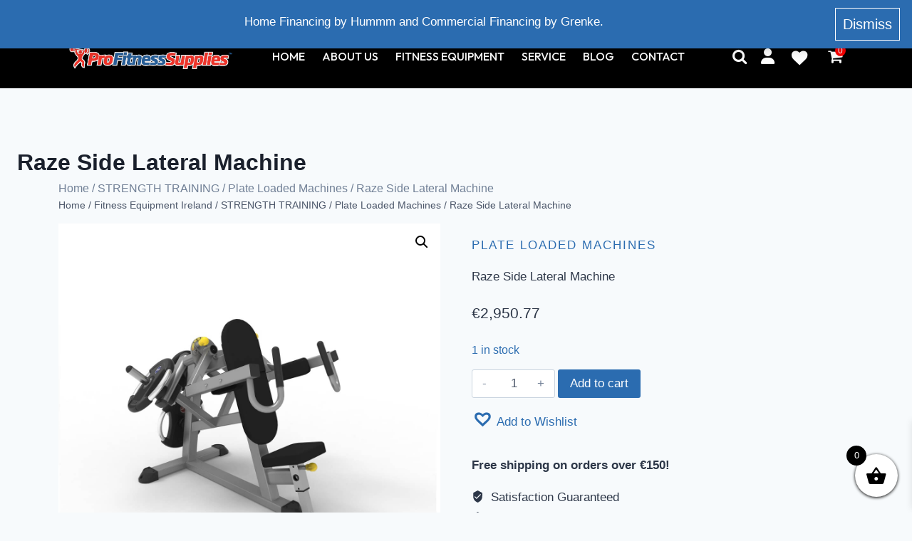

--- FILE ---
content_type: text/css
request_url: https://www.profitnesssupplies.ie/wp-content/cache/autoptimize/css/autoptimize_single_53d1062183d196716f79e0935961215a.css?ver=6.9
body_size: 498
content:
.woocommerce-mini-cart{position:relative;display:inline-block}.woocommerce-mini-cart-icon{display:inline-block;font-size:30px;color:#000;cursor:pointer}.woocommerce-mini-cart-dropdown{position:absolute;top:100%;right:0;z-index:9999;width:300px;background-color:#fff;border:1px solid #ddd;padding:10px;opacity:0;visibility:hidden;transition:opacity .3s ease,visibility .3s ease}.woocommerce-mini-cart-dropdown.show{opacity:1;visibility:visible}.woocommerce-mini-cart-products{list-style:none;padding:0;margin:0}.woocommerce-mini-cart-product{display:flex;align-items:center;margin-bottom:10px;padding-right:30px}.woocommerce-mini-cart-product img{top:10px;position:absolute;left:0;width:60px;height:60px;margin-bottom:5px;object-fit:cover;object-position:50% 50%}.woocommerce-mini-cart-product-title a{display:block;margin-bottom:5px;padding:0;overflow:hidden;text-overflow:ellipsis;line-height:1.3}.woocommerce-mini-cart-product-quantity{display:block;margin-top:3px;font-size:.85em;opacity:.6}.woocommerce-mini-cart-product-remove{position:absolute;right:0;z-index:9}.woocommerce-mini-cart-subtotal{margin-top:10px;font-weight:700}.woocommerce-mini-cart-buttons{margin-top:10px;display:flex;justify-content:space-between}.woocommerce-mini-cart-buttons a{flex-grow:1;text-decoration:none;padding:10px;background-color:#f0f0f0;color:#000;font-size:14px;border-radius:3px}.woocommerce-mini-cart-count{position:absolute;top:-5px;right:-5px;display:inline-block;background-color:red;color:#fff;font-size:12px;line-height:1;padding:2px 4px;border-radius:50%}

--- FILE ---
content_type: text/css
request_url: https://www.profitnesssupplies.ie/wp-content/cache/autoptimize/css/autoptimize_single_39b29da9fa137af5e617d58394ca1a03.css?ver=100
body_size: 6224
content:
html{scroll-behavior:smooth}*{box-sizing:border-box;margin:0;padding:0}html body{overflow-x:hidden}html body h1{margin:0;padding:0}html body h2{margin:0;padding:0}html body h3{margin:0;padding:0}html body h4{margin:0;padding:0}html body h5{margin:0;padding:0}html body h6{margin:0;padding:0}html body ul{list-style:none;margin:0;padding:0}html body il{margin:0;padding:0}html body img{width:100%;height:auto}html body a{text-decoration:none;display:inline-block}@font-face{font-family:'Solen';src:url(//www.profitnesssupplies.ie/wp-content/themes/profitness/assets/css/../fonts/Solen-Black.woff2) format('woff2'),url(//www.profitnesssupplies.ie/wp-content/themes/profitness/assets/css/../fonts/Solen-Black.woff) format('woff');font-weight:900;font-style:normal;font-display:swap}@font-face{font-family:'Solen';src:url(//www.profitnesssupplies.ie/wp-content/themes/profitness/assets/css/../fonts/Solen-Light.woff2) format('woff2'),url(//www.profitnesssupplies.ie/wp-content/themes/profitness/assets/css/../fonts/Solen-Light.woff) format('woff');font-weight:300;font-style:normal;font-display:swap}@font-face{font-family:'Solen';src:url(//www.profitnesssupplies.ie/wp-content/themes/profitness/assets/css/../fonts/Solen-Bold.woff2) format('woff2'),url(//www.profitnesssupplies.ie/wp-content/themes/profitness/assets/css/../fonts/Solen-Bold.woff) format('woff');font-weight:700;font-style:normal;font-display:swap}@font-face{font-family:'Solen';src:url(//www.profitnesssupplies.ie/wp-content/themes/profitness/assets/css/../fonts/Solen-ExtraBold.woff2) format('woff2'),url(//www.profitnesssupplies.ie/wp-content/themes/profitness/assets/css/../fonts/Solen-ExtraBold.woff) format('woff');font-weight:700;font-style:normal;font-display:swap}:root{--primary-font:'Outfit',sans-serif;--secondary-font:'Solen';--Gantari-font:'Gantari',sans-serif;--Fjalla-font:'Fjalla One',sans-serif;--trans:all .5s ease-in-out;--primary-color:#00a6fb;--secondary-color:#000}.shop-btn a{font-family:var(--secondary-font);font-size:45px;line-height:1.1;font-weight:800;color:#ee342a;display:inline-block;padding-right:5px;text-transform:capitalize}.shop-btn a span{display:inline-block;font-size:30px}.title h2{font-family:var(--primary-font);font-size:58px;line-height:.78;font-weight:600;color:#000;margin:0;text-transform:capitalize;display:inline-block}@media screen and (min-width:1366px){.container{max-width:1319px}}@media screen and (min-width:1366px){header .top-bar .container{max-width:1850px}}@media screen and (min-width:1366px){header .btm-header .container{max-width:1850px}}header{background:var(--secondary-color)}header .navbar{padding:15px 0}a.navbar-brand{transition:all .4s ease-in-out}header .top-bar{padding:11px 10px;border-bottom:1px solid #fff}header .top-bar ul{display:flex;align-items:center;justify-content:space-between}header .top-bar ul li{font-family:var(--primary-font);font-size:14px;line-height:1.2;font-weight:300;color:#fff;text-transform:uppercase}header .navbar-nav a{width:100%;max-width:476px;height:auto}header .top-bar ul li span{margin-right:10px;color:#fff}header .top-bar ul li a{color:#fff;transition:var(--trans)}header .top-bar ul li a:hover{color:var(--primary-color)}header .navbar-nav li{padding:12px}header .navbar-nav a{font-family:var(--primary-font);font-size:20px;line-height:1.2;font-weight:500;color:#fff;text-transform:uppercase;border-bottom:3px solid transparent;padding:0 !important;padding-bottom:5px !important;transition:var(--trans)}header .navbar-nav .active a,header .navbar-nav a:hover{border-bottom-color:#00b6f8;color:#fff}header .btm-header .container{align-items:center;display:flex;justify-content:space-between;width:100%}header .btm-header .right-panel>ul{display:flex;align-items:center}header .btm-header .right-panel>ul li{padding:0 0 0 15px}header .btm-header .right-panel>ul li a{font-size:22px;line-height:22px;color:#fff;transition:var(--trans)}header .navbar-collapse{padding-left:150px}header .btm-header .right-panel ul li a:hover{color:var(--primary-color)}header .btm-header{transition:all .3s ease-in-out}header .btm-header.sticky{position:fixed;top:0;left:0;right:0;background:#000;z-index:99}header .btm-header.sticky a.navbar-brand{width:200px}@media screen and (min-width:1366px){.banner .banner-desc .container{max-width:1850px}}.banner{position:relative}.banner .banner-slider .item{position:relative;margin:20px}.banner .banner-desc{position:absolute;top:60%;left:50%;transform:translateX(-50%)}.banner .banner-slider .item2 .banner-desc{top:50%;left:50%;transform:translate(-50%,-50%);width:100%}.banner .banner-desc .text-panel h1{font-family:'Sofia Sans Condensed',sans-serif;font-size:163px;line-height:.8;font-weight:900;color:#3f3f3f;text-transform:uppercase;padding-bottom:0}.banner .banner-desc .text-panel h1 span{display:block}.banner .banner-desc .text-panel a{transition:var(--trans)}.banner .banner-desc .text-panel a:hover{color:var(--primary-color)}@media screen and (min-width:1366px){.banner .social-block .container{max-width:1850px}}@media screen and (min-width:1366px){.logo-slider-bg .container{max-width:1730px}}.banner .social-block{position:absolute;right:60px;top:50%;transform:translateY(-50%)}.banner .social-block ul{position:relative;text-align:right}.banner .social-block ul:after{position:absolute;bottom:217px;right:12px;width:1px;height:81px;content:"";background:#fff}.banner .social-block ul:before{position:absolute;top:217px;right:12px;width:1px;height:81px;content:"";background:#fff}.banner .social-block ul li a{font-size:30px;color:#fff;display:inline-block;margin-bottom:8px;transition:var(--trans)}.banner .social-block ul li a:hover{color:#00c0ff}.logos-panel .logo-slider-bg{padding:30px 0}.logos-panel .logo-slider-bg ul li{padding:0 15px}.category{background:#000;padding:75px 0 130px;overflow:hidden}.category .title{text-align:center}.category .title h2{color:#fff;margin-bottom:70px}.category .category-slider{position:relative;margin:0 -20px}.category .category-slider:after{position:absolute;bottom:29px;right:0;width:70%;height:4px;content:"";background:#0e83fc;z-index:9}.category .category-slider:before{position:absolute;bottom:25px;right:70%;width:11px;height:11px;content:"";background:#0e83fc;z-index:9;border-radius:50%}.category .category-slider .box{position:relative}.category .category-slider .box .text-panel{position:absolute;top:50%;left:0;transform:translateY(-50%);margin:0;padding:0;width:100%;max-width:300px;padding-left:40px}.category .category-slider .box .text-panel h3{font-family:var(--primary-font);color:#fff;font-size:47px;line-height:1.2;font-weight:800;font-style:italic;text-shadow:0 0 20px #000;padding-bottom:45px}.category .category-slider .box .text-panel a{text-shadow:0 0 20px #000;font-size:25px;transition:var(--trans)}.category .category-slider .box .text-panel a:hover{color:var(--primary-color)}.category .category-slider .box .text-panel a span{font-size:22px}.category .category-slider .slick-slide{margin:0 20px}.category .category-slider .box .text-panel p{text-shadow:0 0 20px #000;font-size:25px;transition:var(--trans)}.products-block{position:relative;padding:50px 0 90px;z-index:9}.products-block:after{position:absolute;bottom:0;right:0;width:100%;height:215px;content:"";background:url(//www.profitnesssupplies.ie/wp-content/themes/profitness/assets/css/../images/products-after.png);background-repeat:no-repeat;background-size:100% 100%;z-index:-9}.latest:after{background:url(//www.profitnesssupplies.ie/wp-content/themes/profitness/assets/css/../images/products-before.png);background-repeat:no-repeat;left:0}.products-block .title{text-align:center;padding:0}.products-block .title h2{line-height:.5;border-width:16px;border-color:#00a6fb;margin-bottom:60px}.products-block .nav-tabs{display:flex;justify-content:center;align-items:center;flex-wrap:wrap;padding:0 0 70px}.products-block .nav-tabs{border:0}.products-block .nav-tabs a{position:relative;font-family:var(--primary-font);font-size:20px;line-height:1;font-weight:600;text-transform:uppercase;color:#000;border:1px solid var(--secondary-color);box-shadow:none;outline:none;transition:var(--trans);border:none;margin:0 4px;border-radius:0;padding:13px 20px}.products-block .nav-tabs a:hover,.products-block .nav-tabs a.active{background:var(--primary-color);color:#fff}.products-block .box{min-height:300px}.products-block .text-panel{display:flex;flex-direction:column;justify-content:flex-end;align-items:center;text-align:center;min-height:220px;padding-top:30px}.products-block .text-panel p{font-family:var(--primary-font);font-size:15px;line-height:1.2;font-weight:600;color:#949494;text-transform:uppercase;padding-bottom:15px;margin:0}.products-block .text-panel h3{font-family:var(--primary-font);font-size:20px;line-height:1.2;font-weight:600;color:#000;text-transform:uppercase;padding-bottom:26px;margin:0}.products-block .text-panel h3 span{display:block}.products-block .text-panel a{position:relative;font-family:var(--primary-font);font-size:23px;line-height:1.2;font-weight:600;color:var(--primary-color);box-shadow:none;outline:none;transition:var(--trans);border:2px solid var(--primary-color);width:100%;max-width:320px;background:#fff;padding:14px 82px;opacity:0;visibility:hidden;transform:translateY(30px)}.products-block .box:hover .text-panel a{background:#000;color:#fff;border-color:transparent;opacity:1;visibility:visible;transform:translateY(0)}.products-block .img-panel{position:relative;height:200px;width:200px;margin:0 auto}.products-block .quack-block{position:absolute;top:0;right:-30px;opacity:0;visibility:hidden;transition:all .5s ease-in-out}.products-block .box:hover .quack-block{right:0;opacity:1;visibility:visible}.products-block .quack-block a{font-size:22px;color:#949494;margin-bottom:12px;transition:var(--trans)}.products-block .quack-block a:hover{color:var(--primary-color)}.products-block .slick-dots{display:flex;align-items:center;justify-content:center;padding-top:40px}.products-block .slick-dots li{margin:0 5px;width:10px;height:10px;border-radius:50%;background:#000;transition:var(--trans);cursor:pointer}.products-block .slick-dots li button{display:none}.products-block .slick-dots li:hover,.products-block .slick-dots li.slick-active{background:#006599}.featured-block .img-panel{height:100%}.featured-block .img-panel img{height:100%}.featured-block .text-panel{padding:30px 45px;height:100%;background:#101010}.featured-block .text-panel .title h2{color:#fff;line-height:.5;border-width:9px;border-color:#00a6fb;margin-bottom:14px}.featured-block .text-panel h3{font-family:var(--primary-font);font-size:47px;line-height:1.2;font-weight:600;color:#00c0ff;text-transform:uppercase;padding-bottom:15px;margin:0}.featured-block .text-panel h4{font-family:var(--primary-font);font-size:61px;line-height:.95;font-weight:700;color:#fff;text-transform:uppercase;padding-bottom:15px;margin:0 0 50px}.featured-block .text-panel .dimensions-block ul{display:flex;justify-content:space-between;flex-wrap:wrap;padding-bottom:40px}.featured-block .text-panel .dimensions-block ul:nth-child(1){width:72%}.featured-block .text-panel .dimensions-block ul:nth-child(2){width:41%}.featured-block .text-panel .dimensions-block ul li{font-family:var(--primary-font);font-size:24px;line-height:1.2;font-weight:400;color:#fff;text-align:left;text-transform:capitalize}.featured-block .text-panel .dimensions-block ul li:nth-child(1){color:#00c0ff}.featured-block .text-panel .featured-service ul{padding-top:30px;padding-bottom:18px}.featured-block .text-panel .featured-service ul li{font-family:var(--primary-font);font-size:21px;line-height:1.2;font-weight:400;color:#fefefe;padding-bottom:23px}.featured-block .text-panel .featured-service ul li i{margin-right:7px;font-size:18px;color:#00c0ff}.featured-block .text-panel .current-price span{font-family:var(--primary-font);font-size:18px;line-height:.6;font-weight:600;color:#00c0ff;text-transform:capitalize;display:block}.featured-block .text-panel .current-price p{font-family:var(--primary-font);font-size:40px;line-height:1.2;font-weight:600;color:#fff}.featured-block .text-panel .current-price .shop-btn{padding-left:20px}.featured-block .text-panel .current-price .shop-btn a{font-size:43px;border-width:3px;font-weight:600;line-height:1.3;transition:all .5s ease-in-out}.featured-block .text-panel .current-price .shop-btn a:hover span,.featured-block .text-panel .current-price .shop-btn a:hover{color:var(--primary-color)}.featured-block .text-panel .current-price .shop-btn a span{color:#fff;font-size:30px;display:inline;transition:all .5s ease-in-out}.current-price,.dimensions-block{max-width:800px}.basketeball-block{position:relative}.basketeball-block .img-panel img{width:100%;height:auto}.basketeball-block .shop-box{display:flex;align-items:center;position:absolute;top:50%;left:22%}.basketeball-block .shop-btn{margin-left:40px}.basketeball-block .shop-btn a{transition:var(--trans)}.basketeball-block .shop-btn a:hover{color:var(--primary-color)}.testimonials-block{position:relative;padding:90px 0 150px;z-index:9}.testimonials-block:after{position:absolute;bottom:0;right:0;width:1523px;height:215px;content:"";background:url(//www.profitnesssupplies.ie/wp-content/themes/profitness/assets/css/../images/products-after.png);background-repeat:no-repeat;background-size:100% 100%;z-index:-9}.latest:after{background:url(//www.profitnesssupplies.ie/wp-content/themes/profitness/assets/css/../images/products-before.png);background-repeat:no-repeat;left:0}.testimonials-block .title{text-align:center;padding:0}.testimonials-block .title h2{line-height:.5;border-width:16px;border-color:#00a6fb;margin-bottom:65px}.testimonials-block .products-slider .text-panel p{font-family:var(--primary-font);font-size:18px;line-height:1.5;font-weight:400;color:#101010;padding-bottom:35px;max-width:345px;padding-left:30px;margin:0}.testimonials-block .products-slider .text-panel h3{font-family:var(--primary-font);font-size:28px;line-height:1.2;font-weight:700;color:#000;padding-bottom:8px;margin:0}.testimonials-block .products-slider .text-panel .start ul{display:flex;align-items:center;padding-bottom:13px}.testimonials-block .products-slider .text-panel .start ul li{color:#cfa309;margin:0 6px 0 0}.testimonials-block .products-slider .text-panel a{position:relative;font-family:var(--primary-font);font-size:26px;line-height:.45;font-weight:600;color:#101010;transition:var(--trans);border-bottom:7px solid #e80c0c}.testimonials-block .products-slider .text-panel a i{font-size:18px;line-height:0;margin-left:2px}.testimonials-block .products-slider .text-panel a:hover{color:var(--primary-color);border-color:var(--primary-color)}.testimonials-block .products-slider .slick-dots{display:flex;align-items:center;justify-content:center;padding-top:60px}.testimonials-block .products-slider .slick-dots li{margin:0 5px;width:10px;height:10px;border-radius:50%;background:#000;transition:var(--trans);cursor:pointer}.testimonials-block .products-slider .slick-dots li button{display:none}.testimonials-block .products-slider .slick-dots li:hover,.testimonials-block .products-slider .slick-dots li.slick-active{background:#006599}.testimonials-block .products-slider img{max-width:50px;margin-bottom:12px}.newsletter-block .img-panel{height:100%}.newsletter-block .img-panel img{height:100%}.newsletter-block .newsletter-panel{padding:130px 0 36px 60px}.newsletter-block .newsletter-panel h3{font-family:var(--primary-font);font-size:45px;line-height:.6;font-weight:700;color:#000;text-transform:uppercase}.newsletter-block .newsletter-panel h4{font-family:var(--primary-font);font-size:64px;line-height:1.2;font-weight:400;color:#00a6fb;text-transform:uppercase;padding-bottom:14px}.newsletter-block .newsletter-panel p{font-family:var(--primary-font);font-size:21px;line-height:1.3;font-weight:400;color:#8d8d8d;padding-bottom:14px}.newsletter-block .newsletter-panel ul{display:flex;gap:40px;margin-top:30px}.newsletter-block .newsletter-panel ul li a i{color:var(--primary-color);font-size:40px;transition:var(--trans)}.newsletter-block .newsletter-panel ul li a:hover i{color:#000}.newsletter-block .newsletter-panel .checkbox{display:flex;align-items:center}.newsletter-block .newsletter-panel .checkbox input{width:25px;height:25px;margin-right:12px;border:none;cursor:pointer;outline:none;border-radius:0}.newsletter-block .newsletter-panel .checkbox label{font-family:var(--primary-font);font-size:21px;line-height:1.2;font-weight:400;color:#9c9c9c;padding-bottom:0}.newsletter-block .newsletter-panel .checkbox label a{color:#00a6fb}.newsletter-block .newsletter-panel .email-panel input{border:0;background:#e0e0e0;border-radius:0;padding:0 28px;color:#9c9c9c;font-size:21px;line-height:1.2;font-weight:400;box-shadow:none;height:60px;outline:0}.newsletter-block .newsletter-panel .email-panel button{position:relative;font-family:var(--primary-font);font-size:31px;line-height:.45;font-weight:700;color:#fff;transition:var(--trans);border:none;width:140px;outline:none;background:#00a6fb;height:60px;display:inline;text-transform:uppercase}.newsletter-block .newsletter-panel .email-panel button:hover{background:#000}.newsletter-block .email-panel{display:flex;margin-bottom:16px}.contact-block .items{height:690px}.contact-block .rt-panel{padding:50px 0 80px 60px;max-width:600px}.contact-block .map-panel{line-height:0}.contact-block .items{background:url(https://www.profitnesssupplies.ie/wp-content/uploads/2023/11/contact-bg.jpg);background-repeat:no-repeat;background-size:cover;background-position:top center}.contact-block .rt-panel h3{font-family:var(--primary-font);font-size:59px;line-height:1.2;font-weight:800;color:#fff;padding-bottom:12px}.contact-block .rt-panel p{font-family:var(--primary-font);font-size:22px;line-height:1.2;font-weight:800;color:#fff;padding-bottom:50px}.contact-block .rt-panel .mb-3{margin-bottom:30px !important}.contact-block .rt-panel .form-control{border:0;border-bottom:3px solid red;background:0 0;border-radius:0;padding:0 0 5px;color:#fff;font-size:22px;line-height:1.2;font-weight:800;text-transform:uppercase;box-shadow:none;outline:0}.contact-block .rt-panel .form-control::placeholder{color:#fff}.contact-block .rt-panel .form-control:-ms-input-placeholder{color:#fff}.contact-block .rt-panel .form-control::-ms-input-placeholder{color:#fff}.contact-block .rt-panel textarea.form-control{height:110px;resize:none}.checkbox{display:flex;align-items:center}.checkbox input{width:25px;height:25px;margin-right:12px;border:none;cursor:pointer;outline:none}.checkbox label{font-family:var(--primary-font);font-size:21px;line-height:1.2;font-weight:400;color:#fff;padding-bottom:0}.checkbox label a{color:#00a6fb}.contact-block .rt-panel button{position:relative;font-family:var(--primary-font);font-size:31px;line-height:.45;font-weight:700;color:#fff;transition:var(--trans);border:none;outline:none;background:0 0;margin-top:10px}.contact-block .rt-panel button i{font-size:25px;line-height:0}.contact-block .rt-panel button:hover{color:var(--primary-color);border-color:var(--primary-color)}.footer{background:#2c2c2c;padding:34px 0 0}.footer .footer-logo{width:500px;margin:0 auto 40px}.footer .footer-logo .img{width:100%}.footer .title .footer-heading{font-family:var(--primary-font);font-size:35px;line-height:1.2;font-weight:400;color:#fff;display:block;padding-bottom:15px;text-transform:uppercase}.footer ul li{padding-bottom:12px}.footer ul li{font-family:var(--primary-font);font-size:18px;line-height:1.2;font-weight:400;color:#fff}.footer ul li a{color:#fff;transition:var(--trans)}.footer ul li i{font-size:15px;color:var(--primary-color);margin-right:2px}.footer .address ul li{margin-bottom:20px}.footer .address ul li:last-child{margin-bottom:20px}.footer .address ul li i{font-size:22px;margin-right:8px}.footer .socal-media ul{display:flex;gap:40px}.footer .socal-media ul li a i{color:var(--primary-color);font-size:20px;transition:var(--trans)}.footer ul li a:hover{color:var(--primary-color)}.footer .socal-media ul li a:hover i{color:#fff}.footer .copy-right{text-align:center;border-top:1px solid #00a6fb;padding:20px 0;margin:45px 0 0}.footer .copy-right .img-panel{width:280px;margin:0 auto}.gcontainer .gnext.gbtn,.gcontainer .gprev.gbtn{display:none}.about-banner{background:url(//www.profitnesssupplies.ie/wp-content/themes/profitness/assets/css/../images/abut-bg.jpg);background-repeat:no-repeat;background-size:cover;padding:80px 0 200px}.about-banner .heading{text-align:center;margin:0;padding:0 0 90px}.about-banner .heading h1{position:relative;font-family:var(--secondary-font);font-size:100px;line-height:1.2;font-weight:900;color:#fe2d2d;margin:0;text-transform:uppercase;display:inline-block;-webkit-text-fill-color:transparent;-webkit-text-stroke-width:4px;-webkit-text-stroke-color:#fe2d2d}.about-banner .heading h1:after{position:absolute;bottom:-14px;left:0;right:0;width:60%;height:12px;content:"";background:#00c0ff;margin:0 auto}.about-banner .text-panel{padding:8px 0 0}.about-banner .text-panel h3{font-family:var(--primary-font);font-size:40px;line-height:1.2;font-weight:600;color:#000;padding-bottom:18px}.about-banner .btm-panel{padding:8px 0 0}.about-banner p{font-family:var(--primary-font);font-size:21px;line-height:1.5;font-weight:400;color:#000;margin:0 0 15px}.about-banner .btm-panel p{padding-bottom:30px}.about-banner .btm-panel p a{color:#299df3}.about-banner .row{justify-content:center}.about-banner .row .col-lg-4.col-md-6.col-sm-12{padding:1.45rem}.testimonials-banner{background:url(//www.profitnesssupplies.ie/wp-content/themes/profitness/assets/css/../images/testimonials-bg.jpg);background-repeat:no-repeat;background-size:cover;padding-bottom:120px}.testimonials-box{background:#fff;padding:15px 22px 50px 15px;box-shadow:-26.934px 1.883px 27px 0px rgba(126,126,126,.6)}.testimonials-box .text-panel img{max-width:50px;margin-bottom:12px}.testimonials-box .text-panel h3{font-family:var(--primary-font);font-size:28px;line-height:1.2;font-weight:700;color:#000;padding-bottom:8px;margin:0}.testimonials-box .text-panel .pra p{font-size:18px;padding-left:30px;line-height:1.5}.testimonials-box .text-panel .start ul{display:flex;align-items:center;padding-bottom:13px}.testimonials-box .text-panel .start ul li{color:#cfa309;margin:0 6px 0 0}.testimonials-banner .pagination{justify-content:center;padding-top:30px}.testimonials-banner .pagination a{font-family:var(--primary-font);font-size:21px;line-height:1.5;font-weight:400;color:#000;margin:0}.testimonials-banner .pagination a:hover{background:#00a6fb;color:#fff}section.service-banner{background:url(//www.profitnesssupplies.ie/wp-content/themes/profitness/assets/css/../images/service-banner-bg.jpg);background-repeat:no-repeat;background-size:cover;padding:80px 0 80px}.service-banner .heading{text-align:center;margin:0;padding:0 0 90px}.service-banner .heading h1{position:relative;font-family:var(--secondary-font);font-size:100px;line-height:1.2;font-weight:900;color:#fe2d2d;margin:0;text-transform:uppercase;display:inline-block;-webkit-text-fill-color:transparent;-webkit-text-stroke-width:4px;-webkit-text-stroke-color:#fe2d2d}.service-banner .heading h1:after{position:absolute;bottom:-14px;left:0;right:0;width:60%;height:12px;content:"";background:#00c0ff;margin:0 auto}.service-banner .shop-btn{text-align:center;padding-top:30px}.service-banner .shop-btn a{transition:all .4s ease-in-out}.service-banner .shop-btn a:hover{color:#00c0ff}.shop-products{display:flex;flex-wrap:wrap}.shop-products .item{width:33%}.banner-products{background:url(//www.profitnesssupplies.ie/wp-content/themes/profitness/assets/css/../images/service-banner-bg.jpg);background-repeat:no-repeat;background-size:cover;padding:80px 0 80px}.banner-products .heading{text-align:center;margin:0;padding:0 0 90px}.banner-products .heading h1{position:relative;font-family:var(--secondary-font);font-size:100px;line-height:1.2;font-weight:900;color:#fe2d2d;margin:0;text-transform:uppercase;display:inline-block;-webkit-text-fill-color:transparent;-webkit-text-stroke-width:4px;-webkit-text-stroke-color:#fe2d2d}.banner-products .heading h1:after{position:absolute;bottom:-14px;left:0;right:0;width:60%;height:12px;content:"";background:#00c0ff;margin:0 auto}.categories-products{display:flex;flex-wrap:wrap;justify-content:space-between}.categories-products .item{width:47%;margin-bottom:60px}.categories-products .box{min-height:300px}.categories-products .text-panel{display:flex;flex-direction:column;justify-content:flex-end;align-items:center;text-align:center;min-height:220px;padding-top:30px}.categories-products .text-panel p{font-family:var(--primary-font);font-size:15px;line-height:1.2;font-weight:600;color:#949494;text-transform:uppercase;padding-bottom:15px;margin:0}.categories-products .text-panel h3{font-family:var(--primary-font);font-size:20px;line-height:1.2;font-weight:600;color:#000;text-transform:uppercase;padding-bottom:26px;margin:0}.categories-products .text-panel h3 span{display:block}.categories-products .text-panel a{position:relative;font-family:var(--primary-font);font-size:23px;line-height:1.2;font-weight:600;color:var(--primary-color);box-shadow:none;outline:none;transition:var(--trans);border:2px solid var(--primary-color);width:100%;max-width:320px;background:#fff;padding:14px 82px}.categories-products .text-panel a:hover{background:#000;color:#fff;border-color:transparent}.categories-products .img-panel{position:relative}.categories-products .quack-block{position:absolute;top:5px;right:15px}.categories-products .quack-block a{font-size:22px;color:#949494;margin-bottom:12px;transition:var(--trans)}.categories-products .quack-block a:hover{color:var(--primary-color)}.banner-products .lf-side{background:#fff;width:100%;max-width:380px;border-radius:5px;padding:30px 40px 30px 30px}.banner-products-bg{position:relative;background:url(//www.profitnesssupplies.ie/wp-content/themes/profitness/assets/css/../images/banner-products-bg-new.jpg);background-repeat:no-repeat;background-size:cover}.banner-products .lf-side .title h3{position:relative;font-family:var(--primary-font);font-size:30px;line-height:1.2;font-weight:600;color:#000;display:inline-block;text-transform:uppercase;padding-bottom:0;margin:0 0 45px}.banner-products .lf-side .title h3:after{position:absolute;bottom:-2px;left:0;right:0;width:90%;height:2px;content:"";background:#000;margin:0}.banner-products .ul-box ul li a{font-family:var(--primary-font);font-size:20px;line-height:1.2;font-weight:400;color:#00a6fb;text-transform:uppercase;margin-bottom:22px;display:block;transition:var(--trans)}.banner-products .ul-box ul li{cursor:pointer;display:flex;justify-content:space-between;color:#00a6fb;font-size:25px;transition:var(--trans)}.banner-products .ul-box ul li a i{cursor:pointer;margin-right:5px;font-size:18px}.banner-products .filter-box,.banner-products .ul-box{padding-left:20px}.banner-products .ul-box ul li:hover a,.banner-products .ul-box ul li:hover{color:#000}.banner-products .box{padding-bottom:30px}.banner-products .box .filter-box{margin-bottom:40px}.banner-products .box .filter-box h4{font-family:var(--primary-font);font-size:26px;line-height:1.2;font-weight:400;color:#00a6fb;text-transform:uppercase;margin-bottom:15px;cursor:pointer;transition:var(--trans)}.banner-products .box .filter-box h4:hover{color:#000}.banner-products .box .filter-box h4 i{padding-right:6px}.banner-products .box .filter-box .check-box{display:flex;padding-left:30px}.banner-products .box .filter-box input{width:18px;height:18px;border-radius:0}.banner-products .box .filter-box p,.banner-products .box .filter-box label{font-family:var(--primary-font);font-size:19px;line-height:1.2;font-weight:400;color:#000;margin-bottom:12px;padding-left:8px}.banner-products .box .filter-box p{padding-left:0}.banner-products .box,.banner-products .box .filter-box:last-child{margin-bottom:0;padding-bottom:0}.contact-us{background:#010101;padding:50px 0 0}.contact-us .heading{text-align:center;margin:0;padding:0 0 150px}.contact-us .heading h1{position:relative;font-family:var(--secondary-font);font-size:100px;line-height:1.2;font-weight:900;color:#fe2d2d;margin:0;text-transform:uppercase;display:inline-block;-webkit-text-fill-color:transparent;-webkit-text-stroke-width:4px;-webkit-text-stroke-color:#fe2d2d}.contact-us .heading h1:after{position:absolute;bottom:-14px;left:0;right:0;width:40%;height:12px;content:"";background:#00c0ff;margin:0 auto}.contact-us .box ul{text-align:center;padding-bottom:50px}.contact-us .box ul li i{font-size:62px;color:#009acd;margin-bottom:20px}.contact-us .box ul li a{font-family:var(--primary-font);font-size:30px;line-height:1.2;font-weight:600;color:#fff;text-align:center;transition:all .5s ease-in-out}.contact-us .box ul li a:hover{color:#009acd}.contact-us .col-lg-4.col-md-4.col-sm-12:last-child .box ul li:last-child{max-width:330px;margin:0 auto}.contact-us .form-control{font-family:var(--primary-font);border:1px solid #fff;background:0 0;border-radius:0;padding:0 20px;height:65px;color:#fff;font-size:30px;line-height:1.2;font-weight:600;box-shadow:none;outline:0;margin-bottom:6px}.contact-us .form-control::placeholder{color:#fff}.contact-us .form-control:-ms-input-placeholder{color:#fff}.contact-us .form-control::-ms-input-placeholder{color:#fff}.contact-us textarea.form-control{min-height:270px;padding-top:15px}.contact-us button{position:relative;font-family:var(--primary-font);font-size:20px;line-height:22px;font-weight:600;color:#fff;transition:var(--trans);border:2px solid #fff;outline:none;background:#009acd;display:inline-block;text-transform:capitalize;padding:12px 100px;margin:15px 0 95px}.contact-us button:hover{background:0 0}.contact-us .map-panel{line-height:0}.right-panel{position:relative;padding-right:16px}.searchInput{position:absolute;width:100%;left:0;right:0}.searchInput input{width:60%}.searchInput button{width:35%}.hide{display:none}.prod-des{background-color:#fff;padding:20px;border-radius:10px;font-size:15px;line-height:24px;font-weight:500}.prod-des p{background-color:#fff;padding:20px;border-radius:10px;font-size:15px;line-height:24px;font-weight:500;margin-bottom:0}.prod-des h2{font-size:20px;padding-bottom:10px}.prod-des h3{font-size:20px;padding-bottom:10px}.blog_listing .item a{display:grid;gap:15px}.blog_listing .item a img{width:100%;height:auto;aspect-ratio:4/3;background:#e9e9e9;object-fit:cover}.blog_listing .item p{color:#2d2d2d;overflow:hidden;text-overflow:ellipsis;display:-webkit-box;-webkit-line-clamp:2;-webkit-box-orient:vertical}.blog_listing .wrapper{display:grid;grid-template-columns:repeat(3,1fr);gap:30px}.header-blog{background:#fff}

--- FILE ---
content_type: text/css
request_url: https://www.profitnesssupplies.ie/wp-content/cache/autoptimize/css/autoptimize_single_4bb5dfbeca9eb299a496179cd836a962.css?ver=100
body_size: 3388
content:
@media screen and (min-width:1500px){header .navbar-collapse{padding-left:45px}header .navbar-nav li{padding-right:50px}.banner .banner-desc .text-panel{max-width:928px;margin:0 0 0 auto}.banner .banner-desc .text-panel h1{font-size:130px}}@media screen and (max-width:1366px){header .btm-header .right-panel ul li{padding:0 0 0 20px}a.navbar-brand{width:240px;display:inline-block}header .navbar-collapse{padding-left:20px}header .navbar-nav a{font-size:16px}.category .category-slider{margin:0;padding-left:0}.banner .banner-desc .text-panel{max-width:705px;margin:0 0 0 auto}.banner .banner-desc .text-panel h1{font-size:85px}.featured-block .text-panel h3{font-size:35px}.featured-block .text-panel h4{font-size:35px;line-height:1.1;margin:0 0 15px}.featured-block .text-panel .dimensions-block ul:nth-child(1){width:100%}.featured-block .text-panel .dimensions-block ul:nth-child(2){width:55%}.featured-block .text-panel .dimensions-block ul{padding-bottom:20px}.featured-block .text-panel .featured-service ul{padding-top:15px}.featured-block .text-panel .current-price h5{font-size:40px}.featured-block .text-panel .current-price .shop-btn a{font-size:30px}.category .category-slider{margin:0;padding-left:0}.category .category-slider .box .text-panel h3{font-size:22px;padding-bottom:8px}.category .category-slider .box .text-panel{padding-left:20px}.category .category-slider .box .text-panel a{font-size:20px}.category .category-slider .slick-slide{margin:0 8px}.title h2{font-size:45px}.category{padding:50px 0 100px}.about-banner{padding:50px 0 50px}.footer .title .footer-heading{font-size:28px}.footer .footer-logo{width:300px}.footer .address ul li{margin-bottom:10px}.banner-products-bg,.about-banner{padding:50px 0}.contact-us .heading h1,.banner-products .heading h1,.service-banner .heading h1,.about-banner .heading h1{font-size:60px}.contact-us .heading{padding:0 0 70px}.contact-us .box ul li a{font-size:22px}.contact-us .form-control{padding:0 15px;height:50px;font-size:20px}.contact-us .heading h2:after{height:8px}.contact-us .box ul li i{font-size:45px}.banner-products .heading,.service-banner .heading,.about-banner .heading{padding:0 0 60px}.about-banner .text-panel h3{font-size:25px;padding-bottom:12px}.about-banner .row .col-lg-4.col-md-6.col-sm-12{padding:0;padding-right:10px}.about-banner .btm-panel{padding:12px 0 0}.about-banner .btm-panel p{padding-bottom:18px}.about-banner .text-panel{padding:0}.banner-products .lf-side{padding:18px}.products-block:after{height:120px}.testimonials-banner .row .col-lg-4.col-md-6.col-sm-12{padding:10px}}@media (min-width:992px) and (max-width:1199px){.products-block .slick-dots li{margin:0 4px;width:10px;height:10px}.testimonials-block .products-slider .slick-dots li{margin:0 4px;width:10px;height:10px}header .navbar-nav li{padding-right:7px !important}header .navbar-nav a{padding:0 !important;font-size:14px !important}.banner .banner-desc .text-panel{max-width:525px !important}.banner .banner-desc .text-panel h1{font-size:66px !important;line-height:59px !important}.banner .social-block ul:after{bottom:147px}.banner .social-block ul:before{top:144px}.title h2{font-size:44px;line-height:52px;margin-bottom:29px !important}.category .category-slider .box .text-panel h3{font-size:19px}.category .category-slider .box .text-panel p{font-size:19px}.products-block .nav-tabs a{font-size:14px;margin:3px 4px;padding:10px 14px}.products-block .text-panel h3{font-size:15px;padding-bottom:26px;margin:0}.testimonials-block .products-slider .text-panel h3{font-size:18px}.testimonials-block .products-slider img{max-width:16px;margin-bottom:1px}.testimonials-block .products-slider .text-panel p{font-size:14px;line-height:18px}}@media (min-width:768px) and (max-width:991px){.products-block .nav-tabs a{font-size:14px !important;padding:8px 9px !important}.products-block .slick-dots li{margin:0 4px;width:10px;height:10px}.testimonials-block .products-slider .slick-dots li{margin:0 4px;width:10px;height:10px}.banner .social-block ul:after{bottom:128px}.banner .social-block ul:before{top:133px}.banner .banner-desc .text-panel h1{font-size:40px !important;line-height:38px}.category .category-slider .box .text-panel h3{font-size:18px;padding-bottom:5px}.category .category-slider .box .text-panel p{font-size:20px}.products-block .nav-tabs a{font-size:18px;padding:12px 10px}.products-block .text-panel h3{font-size:16px;line-height:21px}.products-block .text-panel a{font-size:15px !important;max-width:180px !important}header .navbar-collapse{top:118px !important}}@media screen and (max-width:1024px){header .navbar-nav li{padding-right:20px}header .navbar-nav a{font-size:16px}header .btm-header .right-panel ul li a{font-size:18px;line-height:18px}header .btm-header .right-panel ul li{padding:0 0 0 12px}header .navbar-nav li:last-child{padding-right:8px}.featured-block .text-panel .dimensions-block ul li{font-size:20px}.featured-block .text-panel .dimensions-block ul:nth-child(2){width:51%}.featured-block .text-panel .featured-service ul li{font-size:17px}.featured-block .text-panel .current-price p{font-size:30px}.featured-block .text-panel .current-price .shop-btn a{font-size:23px}.featured-block .text-panel .current-price .shop-btn a span{font-size:20px}.footer .address ul li i{font-size:15px;margin-right:8px;padding-bottom:5px}.category{padding:50px 0 60px}.shop-btn a{border-bottom:5px solid #00c0ff}.newsletter-block .newsletter-panel h4{font-size:50px}.newsletter-block .newsletter-panel h3{font-size:35px}.newsletter-block .newsletter-panel{padding:20PX}.contact-block .rt-panel{padding:20px}.contact-block .rt-panel p{padding-bottom:18px}.contact-block .rt-panel h3{font-size:50px}.contact-block .rt-panel p{font-size:18px}.contact-block .row{align-items:center}.contact-block .items,.map-panel iframe{height:550px}.banner-products .lf-side .title h3{font-size:22px;margin:0 0 22px}.banner-products .ul-box ul li a{font-size:15px}i.fa-solid.fa-circle-plus{font-size:18px}.banner-products .box .filter-box h4{font-size:20px}.banner-products .box .filter-box{margin-bottom:27px}.contact-us .box ul li a{font-size:18px}.contact-us .box ul li i{font-size:35px}}@media screen and (max-width:991px){header .right-panel{width:100%;max-width:120px}header .navbar{width:80%}button.navbar-toggler{color:#fff}.about-banner .text-panel{padding:20px 0 0}.testimonials-banner .text-panel{padding:0}.testimonials-banner .text-panel .pra p{padding-left:0}.about-banner p{font-size:16px}section.service-banner,.about-banner{padding:50px 0 40px}.banner-slider .slick-slide img{height:350px;object-fit:cover;border-radius:20px}.banner .banner-desc .text-panel h1{font-size:50px}.banner .banner-desc .text-panel{max-width:400px}.logos-panel .logo-slider-bg{padding:35px 0 10px}.service-banner .img-panel{margin-bottom:20px}.dimensions-block{max-width:500px}.featured-block .text-panel .dimensions-block ul:nth-child(2){width:59%}.current-price{max-width:400px}.featured-block .text-panel .current-price .shop-btn{padding-left:0}.category .title h2{margin-bottom:50px}.products-block .nav-tabs a{font-size:18px;padding:4px 10px}.products-block .text-panel h3{font-size:11px;line-height:16px}.products-block .text-panel a{font-size:15px;max-width:110px;padding:10px;visibility:visible;opacity:1;transform:none}.products-block .quack-block{right:0;opacity:1;visibility:visible}.products-block:after{height:80px}.products-block{padding:32px 0 42px}.shop-btn a{font-size:25px}.testimonials-block{padding:32px 0 40px}.testimonials-block:after{width:100%;height:80px}.testimonials-block .title h2{margin-bottom:25px;font-size:20px}.testimonials-block .products-slider .text-panel h3{font-size:16px;font-weight:400}.title h2{font-size:28px}.newsletter-block .newsletter-panel h4{font-size:38px;margin-top:12px}.newsletter-block .newsletter-panel p{font-size:15px}.newsletter-block .newsletter-panel .checkbox label{font-size:16px}.newsletter-block .newsletter-panel ul li a i{font-size:28px}.newsletter-block .newsletter-panel ul{gap:20px;margin-top:20px}.newsletter-block .newsletter-panel .email-panel input{height:50px;width:100%}.newsletter-block .newsletter-panel .email-panel button{font-size:25px;height:50px}.newsletter-block .newsletter-panel{padding:35px}.contact-block .rt-panel{max-width:100%}.contact-block .rt-panel .form-control{font-size:18px}header .navbar-collapse{padding:0;position:fixed;background:#000;height:auto;width:100%;left:0;right:0;margin:0 auto;top:136px;padding:15px 0;z-index:9}header .btm-header.sticky .navbar-collapse{top:55px}header .navbar-nav a{max-width:100%;border:0;padding:11px 1px !important;border-bottom:1px solid #fff;font-size:14px}header .navbar-nav li:last-child a{border-bottom:0}header .navbar-nav li{padding:2px 12px}.categories-products .item{margin-bottom:28px}.categories-products .text-panel h3{font-size:12px}.categories-products .text-panel a{font-size:18px;padding:14px 20px}.categories-products .text-panel p{font-size:13px}.categories-products .text-panel{min-height:auto}.contact-us .box ul li a{font-size:15px}.contact-us .form-control{font-size:18px}.contact-us button{margin:15px 0 50px}.contact-us{padding:40px 0 0}.service-banner .shop-btn{padding-top:0}}@media screen and (max-width:767px){.footer ul li{font-size:14px;padding-bottom:5px}.footer ul li i{font-size:10px}.testimonials-block .products-slider .slick-dots li{margin:0 4px;width:8px;height:8px}header .top-bar ul{flex-wrap:wrap;justify-content:center}header .top-bar ul li{width:100%;text-align:center}header .top-bar ul li:last-child{margin-top:10px}header .navbar{padding:10px 0;width:100%}header .btm-header{padding-bottom:15px}header .btm-header .right-panel ul li{padding:0 0 0 25px}button.navbar-toggler{color:#fff}header .btm-header .container{align-items:inherit;display:inherit}header .btm-header .right-panel ul{justify-content:center}header .right-panel{max-width:100%}.featured-block .text-panel{padding:20px 20px 30px}.featured-block .text-panel h3{font-size:25px}.featured-block .text-panel .title h2{font-size:30px}.featured-block .text-panel h4{font-size:20px;margin:0 0 5px}.featured-block .text-panel .dimensions-block ul li{font-size:16px}.featured-block .text-panel .dimensions-block ul{display:block}.featured-block .text-panel .dimensions-block ul li{padding-bottom:8px}.featured-block .text-panel .dimensions-block ul{padding-bottom:10px}.featured-block .text-panel .featured-service ul li{font-size:15px;padding-bottom:15px}.featured-block .text-panel .featured-service ul{padding-top:0}.featured-block .text-panel .current-price p{font-size:23px}.featured-block .text-panel .current-price span{font-size:15px;line-height:1.1}.featured-block .text-panel .current-price .shop-btn a{margin:5px 0 0}.category{padding:25px 0 50px}.title h2{font-size:26px;line-height:30px;border-width:5px}.category .title h2{margin-bottom:19px;font-size:20px;line-height:25px}.footer .footer-logo{width:245px;margin-bottom:30px}.footer{padding:25px 0 0}.link{padding-bottom:15px}.footer .address ul li{margin-bottom:2px}.footer .copy-right{padding:15px 0;margin:18px 0 0}.footer .socal-media ul{gap:20px}.footer .title .footer-heading{font-size:18px}.contact-us .heading h1,.banner-products .heading h1,.service-banner .heading h1,.about-banner .heading h1{font-size:30px;letter-spacing:3.5px}.banner-products .heading h1:after,.service-banner .heading h1:after,.about-banner .heading h1:after{bottom:-8px;height:6px}section.service-banner,.about-banner{padding:35px 0 15px}.service-banner .heading,.about-banner .heading{padding:0 0 50px}.about-banner .text-panel h3{font-size:20px}.products-block li.nav-item{width:100%;text-align:center;margin-bottom:4px}.products-block .nav-tabs a{padding:10px;font-size:13px}.products-block .nav-tabs{padding:0 0 30px}.products-block .text-panel{min-height:auto}.products-block .text-panel a{max-width:100%}.testimonials-block .products-slider .slick-dots{padding-top:15px}.products-block .slick-dots{padding-top:15px}.banner .banner-slider .item{margin:0}.banner .social-block{display:none}.banner .banner-desc .text-panel h1{font-size:52px;padding-left:40px}.banner .banner-desc .shop-btn a{font-size:18px;margin:30px 0 0}.banner .shop-btn a span{font-size:20px}.basketeball-block .img-panel img{height:auto;object-fit:cover}.basketeball-block .shop-box{;left:0}.basketeball-block .shop-btn a{font-size:15px}.shop-btn a span{font-size:16px}.testimonials-block .products-slider img{max-width:30px}.testimonials-block .products-slider .text-panel a{font-size:18px;border-bottom:4px solid #e80c0c}.testimonials-block .products-slider .text-panel p{font-size:14px;padding-bottom:15px;padding-left:0;line-height:20px}.newsletter-block .newsletter-panel{padding:20px}.newsletter-block .newsletter-panel h3{font-size:20px}.newsletter-block .newsletter-panel h4{font-size:18px}.newsletter-block .newsletter-panel .email-panel input{padding:0 14px;font-size:15px}.newsletter-block .newsletter-panel .email-panel button{font-size:18px}.contact-block .rt-panel h3{font-size:20px}.contact-block .rt-panel p{font-size:14px;padding-bottom:10px;font-weight:400}.contact-block .rt-panel .form-control{font-size:14px;font-weight:400}.checkbox label{font-size:17px}.contact-block .rt-panel button{font-size:22px}.contact-block .items,.map-panel iframe{height:510px}.products-block .title h2{margin-bottom:28px;border-width:8px;font-size:20px}.products-block .slick-dots li{margin:0 3px;width:8px;height:8px}.categories-products .item{width:100%;margin-bottom:25px}.categories-products{padding:30px 0 0}.categories-products .item:last-child{margin-bottom:0}.shop-products .item{width:100%;margin-bottom:15px}.testimonials-box .text-panel img{max-width:30px}.testimonials-box{padding:15px}.contact-us .heading{padding:0 0 45px}.contact-us .box ul{padding-bottom:20px}.contact-us .box ul li i{margin-bottom:5px;font-size:30px}.contact-us form{margin-top:20px}.testimonials-banner .pagination{padding-bottom:15px;padding-top:20px}.testimonials-banner .pagination a{font-size:16px}.banner-slider .slick-slide img{object-fit:contain}.banner .banner-desc .shop-btn a{font-size:18px;margin:0}.banner .banner-desc .text-panel h1{font-size:22px;padding-left:120px;line-height:21px}.banner-slider .slick-slide img{height:150px}}@media screen and (max-width:350px){header .top-bar ul li{font-size:12px}a.navbar-brand{width:205px}}

--- FILE ---
content_type: application/javascript
request_url: https://www.profitnesssupplies.ie/wp-content/cache/autoptimize/js/autoptimize_single_8cae4dbe98e79f8d66343bd02cc4f64d.js?ver=100
body_size: 1235
content:
jQuery(document).ready(function(){jQuery('a[data-bs-toggle="tab"]').on('shown.bs.tab',function(e){jQuery(e.target).find('.products-slider').each(function(){jQuery(this).slick('setPosition');})})});jQuery(document).ready(function(){jQuery(".banner-slider").slick({slidesToShow:1,slidesToScroll:1,infinite:true,autoplaySpeed:3000,autoplay:true,arrows:false});});jQuery('.logo-slider').slick({slidesToShow:5,lazyLoad:'ondemand',slidesToScroll:1,infinite:true,arrows:false,autoplay:true,autoplaySpeed:3000,responsive:[{breakpoint:1000,settings:{slidesToShow:4,slidesToScroll:1,infinite:true,}},{breakpoint:860,settings:{slidesToShow:3,slidesToScroll:1}},{breakpoint:480,settings:{slidesToShow:2,slidesToScroll:1}}]},{});jQuery('.category-slider').slick({slidesToShow:4,slidesToScroll:1,lazyLoad:'ondemand',infinite:true,arrows:false,autoplay:true,autoplaySpeed:3000,responsive:[{breakpoint:1000,settings:{slidesToShow:4,slidesToScroll:1,infinite:true,}},{breakpoint:860,settings:{slidesToShow:3,slidesToScroll:1}},{breakpoint:480,settings:{slidesToShow:1,slidesToScroll:1}}]},{});jQuery('.products-slider').slick({slidesToShow:4,lazyLoad:'ondemand',slidesToScroll:1,infinite:true,arrows:false,dots:true,autoplay:true,autoplaySpeed:2000,responsive:[{breakpoint:1000,settings:{slidesToShow:4,slidesToScroll:1,infinite:true,}},{breakpoint:860,settings:{slidesToShow:2,slidesToScroll:1}},{breakpoint:530,settings:{slidesToShow:1,slidesToScroll:1}}]},{});jQuery('a[data-bs-toggle="tab"]').on('shown.bs.tab',function(e){$('.products-slider').slick('setPosition');})
const glightbox=GLightbox({openEffect:'zoom',closeEffect:'fade',touchNavigation:false,draggable:false,cssEfects:{fade:{in:'fadeIn',out:'fadeOut'},zoom:{in:'zoomIn',out:'zoomOut'}}});jQuery(window).scroll(function(){if(jQuery(this).scrollTop()>1){jQuery('.btm-header').addClass("sticky");}else{jQuery('.btm-header').removeClass("sticky");}});(function(){const tabLinks=document.querySelectorAll('.nav-tabs .nav-link');tabLinks.forEach(function(tabLink){tabLink.addEventListener('click',function(e){e.preventDefault();tabLinks.forEach(function(link){link.classList.remove('active');});tabLink.classList.add('active');const targetPaneId=tabLink.getAttribute('href');const targetPane=document.querySelector(targetPaneId);const tabPanes=document.querySelectorAll('.tab-pane');tabPanes.forEach(function(pane){pane.classList.remove('show','active');});targetPane.classList.add('show','active');});});})();jQuery(document).ready(function($){if($('ul.product-categories').length>0){var
pC=$('.product-categories li.cat-parent'),fpC=$('.product-categories li.cat-parent:first-child'),cC=$('.product-categories li.current-cat'),cCp=$('.product-categories li.current-cat-parent');pC.prepend('<span class="toggle"><i class="far fa-minus-square fa-plus-square"></i></span>');pC.parent('ul').addClass('has-toggle');pC.children('ul').hide();if(pC.hasClass("current-cat-parent")){cCp.addClass('open');cCp.children('ul').show();cCp.children().children('i.far').removeClass('fa-plus-square');}
else if(pC.hasClass("current-cat")){cC.addClass('open');cC.children('ul').show();cC.children().children('i.far').removeClass('fa-plus-square');}
else{fpC.addClass('open');fpC.children('ul').show();fpC.children().children('i.far').removeClass('fa-plus-square');}
$('.has-toggle span.toggle').on('click',function(){$t=$(this);if($t.parent().hasClass("open")){$t.parent().removeClass('open');$t.parent().children('ul').slideUp();$t.children('i.far').addClass('fa-plus-square');}
else{$t.parent().parent().find('ul.children').slideUp();$t.parent().parent().find('li.cat-parent').removeClass('open');$t.parent().parent().find('li.cat-parent').children().children('i.far').addClass('fa-plus-square');$t.parent().addClass('open');$t.parent().children('ul').slideDown();$t.children('i.far').removeClass('fa-plus-square');}});$('.count').css('cursor','pointer');$('.count').on('click',function(event){$(this).prev('a')[0].click();});}});jQuery(document).ready(function(){var searchButton=jQuery('#search');var dialogSearchInput=jQuery('#dialog-search-input');var dialogSearchSubmit=jQuery('#dialog-search-submit');var searchDialog=jQuery('#search-dialog');function openSearchDialog(){searchDialog.removeClass('hide');dialogSearchInput.focus();}
function closeSearchDialog(){searchDialog.addClass('hide');}
searchButton.on('click',openSearchDialog);dialogSearchSubmit.on('click',closeSearchDialog);});

--- FILE ---
content_type: application/javascript
request_url: https://www.profitnesssupplies.ie/wp-content/cache/autoptimize/js/autoptimize_single_af19f45c457885f870d4a6fd05d27fad.js?ver=1.0
body_size: 198
content:
jQuery(document).ready(function($){$(".woocommerce-mini-cart-icon").click(function(e){e.preventDefault();$(".woocommerce-mini-cart-dropdown").toggleClass("show");});$(document).on("click",function(e){if(!$(e.target).closest(".woocommerce-mini-cart").length){$(".woocommerce-mini-cart-dropdown").removeClass("show");}});});

--- FILE ---
content_type: image/svg+xml
request_url: https://www.profitnesssupplies.ie/wp-content/themes/profitness/assets/images/poweredby_white.svg
body_size: 13734
content:
<?xml version="1.0" encoding="utf-8"?>
<!-- Generator: Adobe Illustrator 16.0.0, SVG Export Plug-In . SVG Version: 6.00 Build 0)  -->
<!DOCTYPE svg PUBLIC "-//W3C//DTD SVG 1.1//EN" "http://www.w3.org/Graphics/SVG/1.1/DTD/svg11.dtd">
<svg version="1.1" id="Layer_1" xmlns="http://www.w3.org/2000/svg" xmlns:xlink="http://www.w3.org/1999/xlink" x="0px" y="0px"
	 width="296.313px" height="44px" viewBox="0 0 296.313 44" enable-background="new 0 0 296.313 44" xml:space="preserve">
<g>
	<path fill="#FFFFFF" d="M14.997,18.125c0.641,0.594,0.962,1.355,0.962,2.283s-0.311,1.691-0.931,2.291
		c-0.621,0.6-1.562,0.899-2.823,0.899H10.11v4.473H8.687V17.233h3.519C13.426,17.233,14.356,17.53,14.997,18.125z M10.11,22.473
		h2.095c0.782,0,1.363-0.181,1.744-0.54c0.38-0.359,0.57-0.862,0.57-1.509c0-1.366-0.771-2.049-2.314-2.049H10.11V22.473z"/>
	<path fill="#FFFFFF" d="M18.343,26.992c-0.787-0.813-1.181-1.882-1.181-3.206s0.412-2.396,1.236-3.214
		c0.823-0.818,1.855-1.228,3.096-1.228c1.241,0,2.273,0.409,3.097,1.228s1.236,1.888,1.236,3.206s-0.431,2.387-1.291,3.205
		c-0.86,0.819-1.91,1.228-3.15,1.228C20.145,28.211,19.13,27.806,18.343,26.992z M21.385,27.039c0.802,0,1.499-0.29,2.087-0.868
		c0.589-0.579,0.884-1.379,0.884-2.4s-0.282-1.819-0.845-2.393c-0.563-0.573-1.248-0.86-2.056-0.86c-0.808,0-1.483,0.287-2.025,0.86
		s-0.813,1.374-0.813,2.4s0.261,1.827,0.782,2.4C19.92,26.752,20.582,27.039,21.385,27.039z"/>
	<path fill="#FFFFFF" d="M37.446,19.485h1.438l-2.705,8.586h-1.47l-1.939-6.818l-1.939,6.818h-1.485l-2.721-8.586h1.47l1.986,7.163
		l2.018-7.163h1.47l1.908,7.178L37.446,19.485z"/>
	<path fill="#FFFFFF" d="M43.841,28.211c-1.23,0-2.231-0.405-3.003-1.219s-1.157-1.887-1.157-3.222s0.391-2.405,1.173-3.214
		c0.782-0.808,1.795-1.212,3.042-1.212c1.246,0,2.246,0.383,3.003,1.149c0.755,0.767,1.133,1.743,1.133,2.933
		c0,0.302-0.021,0.584-0.063,0.844h-6.834c0.042,0.854,0.31,1.53,0.805,2.025s1.129,0.743,1.9,0.743
		c0.584,0,1.076-0.131,1.478-0.391c0.401-0.261,0.696-0.604,0.884-1.032h1.532c-0.271,0.75-0.738,1.37-1.399,1.86
		C45.673,27.967,44.842,28.211,43.841,28.211z M45.765,21.261c-0.511-0.495-1.145-0.743-1.9-0.743c-0.756,0-1.384,0.242-1.885,0.728
		c-0.5,0.484-0.777,1.149-0.829,1.993h5.396C46.536,22.415,46.275,21.756,45.765,21.261z"/>
	<path fill="#FFFFFF" d="M51.223,19.485v1.454c0.511-1.063,1.381-1.595,2.611-1.595v1.485h-0.375c-0.73,0-1.286,0.19-1.666,0.571
		c-0.381,0.381-0.57,1.04-0.57,1.978v4.692h-1.423v-8.586H51.223z"/>
	<path fill="#FFFFFF" d="M59.151,28.211c-1.23,0-2.231-0.405-3.002-1.219c-0.771-0.813-1.157-1.887-1.157-3.222
		s0.391-2.405,1.173-3.214c0.781-0.808,1.795-1.212,3.041-1.212c1.246,0,2.247,0.383,3.003,1.149
		c0.755,0.767,1.134,1.743,1.134,2.933c0,0.302-0.021,0.584-0.063,0.844h-6.833c0.042,0.854,0.31,1.53,0.805,2.025
		c0.495,0.495,1.129,0.743,1.9,0.743c0.584,0,1.077-0.131,1.478-0.391c0.401-0.261,0.696-0.604,0.884-1.032h1.532
		c-0.271,0.75-0.738,1.37-1.399,1.86C60.983,27.967,60.152,28.211,59.151,28.211z M61.074,21.261
		c-0.51-0.495-1.144-0.743-1.899-0.743c-0.756,0-1.385,0.242-1.885,0.728c-0.5,0.484-0.777,1.149-0.829,1.993h5.396
		C61.846,22.415,61.585,21.756,61.074,21.261z"/>
	<path fill="#FFFFFF" d="M65.719,26.953c-0.782-0.839-1.173-1.914-1.173-3.222c0-1.309,0.389-2.366,1.166-3.175
		c0.777-0.808,1.754-1.212,2.932-1.212c0.729,0,1.368,0.172,1.916,0.516c0.548,0.345,0.962,0.793,1.243,1.346v-4.707h1.439v11.572
		h-1.439v-1.752c-0.281,0.563-0.695,1.02-1.243,1.368c-0.547,0.35-1.186,0.523-1.916,0.523
		C67.476,28.211,66.501,27.792,65.719,26.953z M70.95,26.116c0.568-0.584,0.852-1.36,0.852-2.33s-0.284-1.746-0.852-2.33
		c-0.568-0.584-1.251-0.876-2.049-0.876s-1.48,0.281-2.048,0.845C66.285,21.987,66,22.754,66,23.724s0.287,1.757,0.86,2.36
		c0.574,0.605,1.256,0.908,2.049,0.908C69.701,26.992,70.382,26.7,70.95,26.116z"/>
	<path fill="#FFFFFF" d="M80.278,17.233h3.878c1.105,0,1.96,0.27,2.564,0.806c0.605,0.537,0.907,1.228,0.907,2.071
		c0,1.21-0.693,2.008-2.08,2.393c0.699,0.116,1.262,0.429,1.689,0.939c0.427,0.51,0.641,1.101,0.641,1.767
		c0,0.824-0.32,1.507-0.961,2.049c-0.641,0.542-1.499,0.813-2.572,0.813h-4.066V17.233z M81.702,18.375v3.566h2.393
		c0.657,0,1.17-0.159,1.54-0.478c0.37-0.318,0.555-0.751,0.555-1.298c0-0.548-0.186-0.982-0.555-1.306
		c-0.37-0.324-0.883-0.485-1.54-0.485H81.702z M81.702,26.944h2.564c0.688,0,1.228-0.171,1.619-0.515
		c0.391-0.346,0.586-0.816,0.586-1.416s-0.211-1.071-0.633-1.415s-0.982-0.517-1.681-0.517h-2.455V26.944z"/>
	<path fill="#FFFFFF" d="M92.257,27.931l-3.394-8.445h1.564l2.627,6.944l2.675-6.944h1.469L92.022,32.09h-1.47L92.257,27.931z"/>
	<path fill="#FFFFFF" d="M145.472,17.233h1.423v9.742h3.801v1.096h-5.224V17.233z"/>
	<path fill="#FFFFFF" d="M153.587,17.828c-0.188,0.188-0.417,0.281-0.688,0.281c-0.271,0-0.497-0.094-0.68-0.281
		c-0.184-0.188-0.273-0.417-0.273-0.688s0.093-0.5,0.28-0.688c0.188-0.188,0.416-0.281,0.682-0.281s0.492,0.094,0.68,0.281
		s0.281,0.416,0.281,0.688S153.774,17.64,153.587,17.828z M152.18,28.071v-8.586h1.423v8.586H152.18z"/>
	<path fill="#FFFFFF" d="M160.547,19.345c1.178,0,2.155,0.404,2.933,1.212c0.775,0.809,1.164,1.866,1.164,3.175
		c0,1.308-0.39,2.383-1.172,3.222s-1.758,1.258-2.925,1.258c-0.73,0-1.368-0.174-1.916-0.523c-0.548-0.349-0.967-0.805-1.259-1.368
		v1.752h-1.423V16.499h1.423v4.707c0.292-0.553,0.711-1.001,1.259-1.346C159.179,19.517,159.816,19.345,160.547,19.345z
		 M160.273,26.992c0.797,0,1.479-0.3,2.049-0.899c0.567-0.6,0.851-1.386,0.851-2.361s-0.283-1.744-0.851-2.307
		c-0.569-0.563-1.252-0.845-2.049-0.845c-0.799,0-1.48,0.292-2.049,0.876c-0.569,0.584-0.853,1.358-0.853,2.322
		s0.283,1.741,0.853,2.33C158.793,26.698,159.475,26.992,160.273,26.992z"/>
	<path fill="#FFFFFF" d="M170.022,28.211c-1.23,0-2.231-0.405-3.003-1.219s-1.157-1.887-1.157-3.222s0.392-2.405,1.174-3.214
		c0.782-0.808,1.795-1.212,3.041-1.212s2.247,0.383,3.002,1.149c0.757,0.767,1.135,1.743,1.135,2.933
		c0,0.302-0.021,0.584-0.063,0.844h-6.834c0.041,0.854,0.31,1.53,0.806,2.025c0.495,0.495,1.128,0.743,1.899,0.743
		c0.584,0,1.077-0.131,1.478-0.391c0.402-0.261,0.696-0.604,0.884-1.032h1.533c-0.272,0.75-0.737,1.37-1.4,1.86
		C171.854,27.967,171.024,28.211,170.022,28.211z M171.946,21.261c-0.511-0.495-1.145-0.743-1.9-0.743s-1.384,0.242-1.884,0.728
		c-0.5,0.484-0.777,1.149-0.829,1.993h5.395C172.718,22.415,172.456,21.756,171.946,21.261z"/>
	<path fill="#FFFFFF" d="M177.405,19.485v1.454c0.51-1.063,1.381-1.595,2.61-1.595v1.485h-0.375c-0.729,0-1.285,0.19-1.665,0.571
		c-0.381,0.381-0.57,1.04-0.57,1.978v4.692h-1.424v-8.586H177.405z"/>
	<path fill="#FFFFFF" d="M182.347,26.953c-0.782-0.839-1.174-1.914-1.174-3.222c0-1.309,0.389-2.366,1.166-3.175
		c0.776-0.808,1.753-1.212,2.932-1.212c0.729,0,1.369,0.172,1.915,0.516c0.548,0.345,0.963,0.793,1.243,1.346v-1.721h1.439v8.586
		h-1.439v-1.752c-0.28,0.563-0.695,1.02-1.243,1.368c-0.546,0.35-1.186,0.523-1.915,0.523
		C184.103,28.211,183.129,27.792,182.347,26.953z M187.577,26.116c0.568-0.584,0.852-1.36,0.852-2.33s-0.283-1.746-0.852-2.33
		s-1.251-0.876-2.049-0.876c-0.797,0-1.479,0.281-2.049,0.845c-0.568,0.563-0.852,1.329-0.852,2.299s0.286,1.757,0.859,2.36
		c0.573,0.605,1.257,0.908,2.049,0.908C186.329,26.992,187.009,26.7,187.577,26.116z"/>
	<path fill="#FFFFFF" d="M195.028,26.914h1.172v1.157h-1.438c-1.491,0-2.236-0.735-2.236-2.205v-5.224h-1.111v-1.157h1.111v-2.127
		h1.438v2.127h2.222v1.157h-2.222v5.224c0,0.385,0.079,0.656,0.235,0.813C194.355,26.836,194.632,26.914,195.028,26.914z"/>
	<path fill="#FFFFFF" d="M199.172,17.828c-0.188,0.188-0.417,0.281-0.688,0.281c-0.271,0-0.497-0.094-0.68-0.281
		c-0.183-0.188-0.273-0.417-0.273-0.688s0.093-0.5,0.28-0.688c0.189-0.188,0.416-0.281,0.682-0.281s0.492,0.094,0.68,0.281
		s0.281,0.416,0.281,0.688S199.359,17.64,199.172,17.828z M197.765,28.071v-8.586h1.423v8.586H197.765z"/>
	<path fill="#FFFFFF" d="M202.958,19.485v1.393c0.584-1.022,1.516-1.533,2.798-1.533c0.95,0,1.741,0.315,2.378,0.946
		c0.636,0.631,0.954,1.53,0.954,2.697v5.083h-1.408v-4.849c0-0.865-0.208-1.521-0.625-1.97c-0.418-0.448-0.994-0.673-1.729-0.673
		c-0.735,0-1.313,0.225-1.736,0.673c-0.422,0.448-0.632,1.104-0.632,1.97v4.849h-1.424v-8.586H202.958z"/>
	<path fill="#FFFFFF" d="M211.964,26.953c-0.782-0.839-1.173-1.914-1.173-3.222c0-1.309,0.389-2.366,1.165-3.175
		c0.777-0.808,1.754-1.212,2.933-1.212c0.729,0,1.368,0.172,1.915,0.516c0.547,0.345,0.963,0.793,1.243,1.346v-1.721h1.439v8.804
		c0,1.179-0.381,2.141-1.142,2.887c-0.762,0.744-1.727,1.118-2.895,1.118c-1.166,0-2.133-0.271-2.899-0.813
		c-0.768-0.542-1.201-1.252-1.307-2.127h1.392c0.137,0.489,0.455,0.896,0.955,1.219c0.5,0.324,1.121,0.486,1.859,0.486
		c0.741,0,1.358-0.243,1.854-0.729c0.496-0.484,0.743-1.164,0.743-2.041v-1.97c-0.28,0.563-0.696,1.02-1.243,1.368
		c-0.547,0.35-1.186,0.523-1.915,0.523C213.721,28.211,212.746,27.792,211.964,26.953z M217.194,26.116
		c0.569-0.584,0.853-1.36,0.853-2.33s-0.283-1.746-0.853-2.33c-0.567-0.584-1.25-0.876-2.049-0.876
		c-0.797,0-1.479,0.281-2.049,0.845c-0.567,0.563-0.851,1.329-0.851,2.299s0.286,1.757,0.859,2.36
		c0.573,0.605,1.257,0.908,2.049,0.908C215.947,26.992,216.627,26.7,217.194,26.116z"/>
	<path fill="#FFFFFF" d="M227.681,20.127c0,0.396,0.109,0.725,0.328,0.985c0.218,0.26,0.5,0.453,0.844,0.578
		s0.728,0.234,1.149,0.329c0.424,0.094,0.846,0.2,1.268,0.32s0.806,0.273,1.149,0.461s0.626,0.47,0.844,0.845
		c0.219,0.375,0.329,0.839,0.329,1.391c0,0.846-0.323,1.581-0.97,2.205c-0.647,0.626-1.52,0.938-2.62,0.938
		c-1.1,0-1.993-0.252-2.682-0.758c-0.688-0.506-1.031-1.19-1.031-2.057h1.516c0.042,0.491,0.237,0.886,0.587,1.188
		c0.35,0.304,0.868,0.454,1.557,0.454c0.688,0,1.235-0.178,1.641-0.532c0.408-0.354,0.611-0.769,0.611-1.242
		c0-0.475-0.11-0.839-0.329-1.096c-0.219-0.255-0.5-0.445-0.844-0.571c-0.345-0.124-0.728-0.231-1.149-0.32
		c-0.422-0.088-0.845-0.195-1.267-0.32c-0.424-0.125-0.807-0.283-1.15-0.477s-0.624-0.479-0.845-0.86
		c-0.218-0.38-0.327-0.853-0.327-1.415c0-0.917,0.325-1.655,0.977-2.213s1.501-0.837,2.549-0.837s1.883,0.242,2.503,0.727
		c0.619,0.485,0.977,1.156,1.071,2.01h-1.579c-0.042-0.427-0.243-0.791-0.604-1.094c-0.358-0.303-0.844-0.453-1.454-0.453
		c-0.609,0-1.106,0.153-1.492,0.461C227.874,19.081,227.681,19.532,227.681,20.127z"/>
	<path fill="#FFFFFF" d="M236.32,26.992c-0.787-0.813-1.181-1.882-1.181-3.206s0.411-2.396,1.235-3.214
		c0.823-0.818,1.855-1.228,3.097-1.228c1.24,0,2.272,0.409,3.096,1.228s1.236,1.888,1.236,3.206s-0.431,2.387-1.291,3.205
		c-0.86,0.819-1.91,1.228-3.15,1.228C238.121,28.211,237.106,27.806,236.32,26.992z M239.362,27.039c0.802,0,1.498-0.29,2.088-0.868
		c0.588-0.579,0.883-1.379,0.883-2.4s-0.281-1.819-0.844-2.393c-0.564-0.573-1.249-0.86-2.058-0.86c-0.808,0-1.483,0.287-2.025,0.86
		s-0.812,1.374-0.812,2.4s0.26,1.827,0.78,2.4C237.897,26.752,238.56,27.039,239.362,27.039z"/>
	<path fill="#FFFFFF" d="M245.586,28.071V16.499h1.423v11.572H245.586z"/>
	<path fill="#FFFFFF" d="M255.406,19.485h1.423v8.586h-1.423v-1.376c-0.573,1.012-1.507,1.516-2.8,1.516
		c-0.948,0-1.741-0.314-2.377-0.945s-0.953-1.525-0.953-2.683v-5.098h1.406v4.863c0,0.854,0.212,1.509,0.635,1.964
		c0.422,0.453,0.998,0.68,1.728,0.68s1.306-0.227,1.728-0.68c0.422-0.455,0.634-1.109,0.634-1.964V19.485z"/>
	<path fill="#FFFFFF" d="M261.99,26.914h1.173v1.157h-1.438c-1.491,0-2.235-0.735-2.235-2.205v-5.224h-1.111v-1.157h1.111v-2.127
		h1.438v2.127h2.221v1.157h-2.221v5.224c0,0.385,0.078,0.656,0.234,0.813C261.317,26.836,261.594,26.914,261.99,26.914z"/>
	<path fill="#FFFFFF" d="M266.134,17.828c-0.188,0.188-0.417,0.281-0.688,0.281c-0.271,0-0.498-0.094-0.68-0.281
		c-0.184-0.188-0.274-0.417-0.274-0.688s0.094-0.5,0.281-0.688c0.188-0.188,0.415-0.281,0.681-0.281s0.492,0.094,0.68,0.281
		s0.282,0.416,0.282,0.688S266.321,17.64,266.134,17.828z M264.728,28.071v-8.586h1.423v8.586H264.728z"/>
	<path fill="#FFFFFF" d="M269.113,26.992c-0.788-0.813-1.182-1.882-1.182-3.206s0.411-2.396,1.235-3.214s1.856-1.228,3.097-1.228
		c1.241,0,2.272,0.409,3.097,1.228c0.823,0.818,1.235,1.888,1.235,3.206s-0.43,2.387-1.291,3.205
		c-0.86,0.819-1.909,1.228-3.15,1.228C270.914,28.211,269.899,27.806,269.113,26.992z M272.154,27.039
		c0.803,0,1.499-0.29,2.088-0.868c0.588-0.579,0.884-1.379,0.884-2.4s-0.282-1.819-0.845-2.393c-0.563-0.573-1.249-0.86-2.057-0.86
		s-1.483,0.287-2.025,0.86s-0.813,1.374-0.813,2.4s0.261,1.827,0.781,2.4C270.689,26.752,271.353,27.039,272.154,27.039z"/>
	<path fill="#FFFFFF" d="M279.802,19.485v1.393c0.584-1.022,1.516-1.533,2.799-1.533c0.949,0,1.741,0.315,2.378,0.946
		c0.635,0.631,0.953,1.53,0.953,2.697v5.083h-1.408v-4.849c0-0.865-0.208-1.521-0.624-1.97c-0.418-0.448-0.994-0.673-1.729-0.673
		s-1.313,0.225-1.735,0.673c-0.423,0.448-0.633,1.104-0.633,1.97v4.849h-1.423v-8.586H279.802z"/>
</g>
<image overflow="visible" width="96" height="96" xlink:href="[data-uri]
bWFnZVJlYWR5ccllPAAAAyJpVFh0WE1MOmNvbS5hZG9iZS54bXAAAAAAADw/eHBhY2tldCBiZWdp
bj0i77u/IiBpZD0iVzVNME1wQ2VoaUh6cmVTek5UY3prYzlkIj8+IDx4OnhtcG1ldGEgeG1sbnM6
eD0iYWRvYmU6bnM6bWV0YS8iIHg6eG1wdGs9IkFkb2JlIFhNUCBDb3JlIDUuMy1jMDExIDY2LjE0
NTY2MSwgMjAxMi8wMi8wNi0xNDo1NjoyNyAgICAgICAgIj4gPHJkZjpSREYgeG1sbnM6cmRmPSJo
dHRwOi8vd3d3LnczLm9yZy8xOTk5LzAyLzIyLXJkZi1zeW50YXgtbnMjIj4gPHJkZjpEZXNjcmlw
dGlvbiByZGY6YWJvdXQ9IiIgeG1sbnM6eG1wPSJodHRwOi8vbnMuYWRvYmUuY29tL3hhcC8xLjAv
IiB4bWxuczp4bXBNTT0iaHR0cDovL25zLmFkb2JlLmNvbS94YXAvMS4wL21tLyIgeG1sbnM6c3RS
ZWY9Imh0dHA6Ly9ucy5hZG9iZS5jb20veGFwLzEuMC9zVHlwZS9SZXNvdXJjZVJlZiMiIHhtcDpD
cmVhdG9yVG9vbD0iQWRvYmUgUGhvdG9zaG9wIENTNiAoV2luZG93cykiIHhtcE1NOkluc3RhbmNl
SUQ9InhtcC5paWQ6NTY4MzU5NUU0REU3MTFFQ0JBRDBEMkNCQzQ4QzRDOTkiIHhtcE1NOkRvY3Vt
ZW50SUQ9InhtcC5kaWQ6NTY4MzU5NUY0REU3MTFFQ0JBRDBEMkNCQzQ4QzRDOTkiPiA8eG1wTU06
RGVyaXZlZEZyb20gc3RSZWY6aW5zdGFuY2VJRD0ieG1wLmlpZDo1NjgzNTk1QzRERTcxMUVDQkFE
MEQyQ0JDNDhDNEM5OSIgc3RSZWY6ZG9jdW1lbnRJRD0ieG1wLmRpZDo1NjgzNTk1RDRERTcxMUVD
QkFEMEQyQ0JDNDhDNEM5OSIvPiA8L3JkZjpEZXNjcmlwdGlvbj4gPC9yZGY6UkRGPiA8L3g6eG1w
bWV0YT4gPD94cGFja2V0IGVuZD0iciI/PniheYwAABsRSURBVHja7F0HlCVVmf5uhfc6zXRPgHGI
IosOKCjLurKIguK6gphQRwVRxHBWFxXX47IiYEAlKKKHXdGjIi4ILigGFJxlkSC4ii7sEAfGYZzU
09Pd07lfqHT3u7fCq3pp+vV0mFR9/le36tWr8IfvD/feaiGlRPXyu+LJSVtCIAgE/MBUdJ4bGCtd
336Z41s517fgcr9eezbX5mNOYD3mePYqfr/K8XLbyp4Fx7dR9nIkGw63S3Gb++N22c3xSj4mnQ6s
XHELTjjgAbbboe4vCCRkEK15u4EMou2AbfUdt2XYVvtker9uR9/JINoXtvWx8W9kdr/nm/qZPE89
m6WfMWm74fOGx6TbdrStjgnbDtcB+ShI63/w0xpeW5ja8lI+97cDKY4NBWFo8qShBeMpknr7aO4/
msedKaUYpfjUFa8n3Yd9S93FmMIxr6YVPORL41hXmrElgNvUFAqAkg8SoVS+p1C6SecE0riXv7+X
wjh9H7tbFADN5iBa6KqYqUGk9aHmRxS1g/R2+vuQTqIgbucpf8yTvngf26cIQYSd/yDjLS+oYWhK
24ncUmgYUphedPOaVFvhplo7Ed5TMG/lSd9K3L2Gp7+EAh7ZJ4DG2n8SNf1VXorhXqTpaW33AguT
5XbtZA0jwIL8JJZ0jMAUXugnIpiaoEMdK3dhqNCDoWL3R0dKC99GB34lj/t66OrlPgGkIx+y4xMh
k82IRAIvXrSedNq0li/qGCfTR9GdH0ebXUTOKOuIRkUsKrJg3MI1UGJEoAQxVOjG5rHly9ePHHL1
uuHnnrl59IALeZ7/7s4PQwi5TwCQoocM/4d6DpZYrpk+Ue5AV76IQ3r6I413VRjKcEzosFJKW4d4
MgodVVsJpTs/hsVt23HU0qf0cdsmlr50zeARd/1hy3E/4/rTA4Wla5TADRHsvQJgGHkSYaYthBiR
4L5ivmJaiRh/YM8ADlu0FZbpo+hwH6EoZHZMCGN2hGtlUuocrsxzO0fBdjIC8LUw/v6wDYz7H3zz
E4MrTlv17ClXMYS93PFzY3uzAI6LI50gjmqolTqJYsJ0SM82HLJ4m7aEyXI+xfQK4+O2hvZ6baik
R+jES1mTsqBj9ns0d9TiJz7dN7HfWRNu12dsUb5xrwxDyfDnK/hRTPeSaMfQmn/Awu1kfr92ugpy
NFdjrkceJOJzRiCa8ZEM4mP1d9GfyiSHiovoIzqwIDd+SM5wbuAh/0M6ee8TQGAclI7llRUUnDwW
thdw0KJ+hpSWDj8Raz2Q0vwKgyGrmB0LBHUsJDpIRU3q/JGojueue7j+LunwvUgAZk8l+TIjhoDa
P0DnKPX+tKanGaj/YmZXtdOSqraQepBV8Sl4P/euIX2GZO4NELTIT2W9JWp/T/sEFrYVdEKlXWvE
NCToEwuhsh/VWp82ihRkJcdWw1cSlem20oIvcuMp2t6793QIsmIIUj5AMWIxY/2YOUGgHHWFaZCR
TBIHm21XnLCs+IIUZMWWUoEjmfmd3p2EsziC11f+4VeMa48Xe6gFBHHsX2by1G6XGfMX6CitKpiI
4URxP4AIfBiBC8N3YAaObusMDNWMT0FWbEVIO+k0PMnESBJpaIHJ07hSTvqbpP32qDA0XWRTkKMy
XZvxvsoBNBMENvKwByCspwNhTRKmmDNYR6hydBDIv1YmIsh80y+TShRGGXbgEc7oV6CSObPCVKSh
LO0fqvfHSJX2H5o+zK2V/OorpCv2HAFEQlCxemeuFDPK47OfLwSuoxSKkgYkDVsz1EMODpMsx7BX
lGTb6S6ss/nFMSDjlRBy/gTa3WHk/VG0+ePaalz+RpGs9icyG0ilLS5x7vFfaE1L+Hk5N95BSPos
t2/fzQUQRkAqzlclgbzlqucv86sTSA9n6qUKeigkVWYwpEcSawzprqFkvlpG+8qSaPucY7cd6dm8
lO3DCgro8IawwNmGhe5WdHmDGqp4LEkldSLyKzIVYcmMINKUCCGEsWPZ/gWP+iXpQtJju7UFeIQf
0whgG6qyKc7NMr/5otjIs9xCAd0mA/9jzCUuobZ3jxnd6M0dDmkLymMC3RTCUme9JiUQgxZTEAtC
YWT4LVVJL5NDSFQJI4ghSp7Oj9fz0Kt5I1/kruHdSwAy7PFS/b1thk/8dx8VQt6khKFdgIgjIXMq
glCw9TUC0Y9caV3qBzjXIHs9XnpMLEZf/lA8kTsR7d4wlrgbcGD5SdITWjAK/iZEN2HKTvwD0hCU
CV2TsCz+lhmL/GfuPpNffI707d3MAkxdHhC2VB3nN6hOFZEEiAI504FlBVO0BhVuBb0S4v1k5rdc
aV9OerXPbyxZ4DltjBpLsKXtcDySfw16yPyDyo/jeaU/4ZDSanT7vZikVUxigYaojNanoiqZiqpS
wnoOW9/ing9GsPRfu4EFVLoWhdAjBH7nVsoDukNGPahFIehAtoUSPoX4xwDGKRTE2Y60L/Kk9Xwf
4fnychwUDPqNQ7Cu4xg82HYGljvPYEXxfk3LnScJQwIjYikcOm+g1h8g6xNS3wfHcb2KB9xE+gLp
6V3eCXu6P8AodFildXnLCbUvrpgGQtf+LcvXkNWiEBTd4GtYsi9yYF/Ac+RViOpRAEI66JTbUUIb
nsodj4fzp6CnYytWlH+LlxR+RWHch8X+MCFsEZifVyCoKkqqDl0jqRCS5Du59SU+zRXcM7krZsJR
GGqp4li/aXiDhmCEkyLLpA4bDoRH9pme9gutX1xlavgsz3YkQ9gbGL6iLHOkPFRb5Q1t3hi63AGt
9Xd2fgBfXXILLl96O27vOl/7h+XeBkJUX1LezmTc1aFr7MylNLi+mEc+RXrfLhsFGcLHSHHB2MO9
K/zQtGu57HkGlnRP4sD9R+CWbUyna5dsWx8I8R43sG9wZO4SOuwTA96aEoCrlICWoayi2+9HSXTg
0fzLNf2461/w8skfkW7EX5UfhpLmsNiP67hYmNQ6svlDBaIOZps5Dc4iXYp5GL/U1AeopeTlg/VD
B6CRgit/sHFYMgnbiIOWDaNczE3rRiJYuov+4S5X5j5I//B5QtJyLxKAtkYlFEKjHTjaV4wYy/Gr
rk/gjtx5OKHwI7yicB2OdO9l5g0MiYU6MQzLJGnHjEwRMBLIKVydws3v84uLSL27BAR5ug9YCJUH
WA0obzswTYknNx2M0ckOdLaV61pKi4L4DpnPjDp/GeFIlglHbKOoIIr5gRtQbzwytkydL9I3MUJ7
MHc2Lu+6B1e1/xx/sF6PdjmG/YMBxldF7bh1vVB3kWahSfeZVizjfSRVbb0IUx81OBvFODMzyq0y
MqKWlJDUcBR13CNrD8N4oQ35nAu5k4MbyLIx8uRCF9Yx9Au3Kr/gBXaYVbi+wr5QCB7bboHCoC91
XDxqvBHX2L/EFdY9uF+8HTlZxjIMcT2R6rNAqkCYEkZoJgupdJcyjVBZ9NvnzQLC8UBCO7YgNR6o
Hinm24yGhic6sWbjATCZApnGzg8vifKHxwlLKwNJtfa81SHzFeNltCa5MSlBMOl1J/BneTK+K27B
ZfIBrAreq21gGcYYvE6igkoy03cBxIN/NQKsoCXfwk0Vuh475wIIUl2SccdMM9JZc5uHvu092LRt
Ebo6nRkbahUCmryDcPESMvw8CmFQM9yrJiUUHuqWaQ39bA9hk/d3uNm9Hlc69+Nu71105hL7G5PE
l2LYp1Fd2KtVuNdy38NR2XvZXHVJVg20rTc0sZZUbqD8wfpN+2Fgexfa895O+YMGy79TEEcReq6F
46MiCL+KFFQxUfToT72t6HVOwE2Fm3DVxH34Tfmd+sH3N8sUhKsFEUdG+ln82jGvXH+YaPAEf3Ye
xKz7gAiCkpswp0S+9gcSxVIOa5/dD55rwLRmYYCVwAA/P8ILKou4swaSatoUiL+BtFEL4j9Hb8Y3
hu7Gg4U3IE9mLrU8BXXJAGSdT0QoUGUNS0jXSOUfBE6ffQiKnW3kE6ZCqoRt5wKMjLZj4+YetOXd
2fNgQqym7p7GG1xJa3gi1PxaIQhNjK74vfD+wgdcj97iCfjhwC34Zv+teGTylegkJ7oZ1Skr1sqk
hRAOPJYy9IcySODpRRSC6nP4CemYWYQgY1qkfIKVk9iyeQG2D3Qgn/dmO5i4lVw6mhe+kBowph21
64eMj9qJo+atCEZQIlhP2W3E+vFTcf2Wn+E7W76PtYVj0W2VKYwJLQTdH66RIBJCJIggGS1onkFF
pRLgclLPLERBKShqhVSxTgg9RWfrli5dphDGbMtAj+q9jDewQvjBdSKOjjJwlPYXkSDkswx7+rF2
5G343oaf4tbeL2ObcygW2cM6YvKZcwQxNMWwRNLWoNbh9gW0iDWU6HtnzAf40qhxxq2QKuSZTIqH
BtuxbTOtoN3HnIxAF9gKNY4oCE6m5t+VOOSMo04LgtDkl6gkz/DBC3h04CO47tlf4O6+j1N+eXTb
vRSSl1iDzPgEEZFWumVcX89r38a7WLrzPiA1Ks6T07CCuJxhCGxZ34nCmIlcW7DTCVoLy3282Gv5
EOeQ0Rsah61xDkHZBZO01DUInBx+v+UzuOnZm7F66C3IGaPoNAeTfpJ4vGyQiv5S8ybeQmtYTam9
YgaqoZVQbLokLIFS0ULv2g4dcxtzOa4tLNH+gA9yJIVwCRnt1RdEnNCp0FWQd0zmzLXM6g/DPRsv
x50br0BfYQW67D4mmaVoXlzI9NgxR1AUR04H0FLu57VP1chIajTvYYdO2AtSMyGnQ7xZq01geGsO
Q5tzyM0VFGVhqciPS8mdF/GmboyddBaOsvmE8F1awyZyaBM2j7wSd2y4Eg/1naN50WFt1/lNPGo8
qFLUlALfwaufgoiHLfoAs9GEu2lFRdIyKAAbToHJmj1Ps2AEnibnzuZDvY7MfhJOpPUx8316ZjKe
GATdVeGraIn+wWTE5JfxVP878ZtNn8KW8WPQbo7AhJNy0JE/SBxzlEsE5irPs57nuLlWIUhUfIHc
SeI5YBuYHDaxfZ0FMz/P/YACq2iFL6SmXxMyXgnBiRgfMT9Z0xJ81Wk6AsP6C2HpQPqHD2B1/5t0
hJRjyOpHjA/hR6R8gl6b3H9LI6tv3CWZqojKGcq9BRk/vFHCXiqQWwYUx+dZEFJ8DM7Iw3RU3yfx
wZ1wKGWgYNLX0U84/ENte3qfIfr0aJANgydiYPxAPH/x3fQNA5gs92QgKEgNbKOfOI5wfAaveFtr
pYioTyCcoDcDJPTwLWxfI+EWJKFoPofWkrFWm3oRw/Vict37VQU1LIU6hB1HD63UkJS2Cg1PavDZ
JIOJrSgUF+P/ek9D3/jhNPBi6BdSoapM5w6B8enWnXA8O9I3ZoxEzsTkdgNj6wNYHZh7h6wuKOgQ
c4uI/2M0w6184MnrRGnTdcJ39ABjzWhlDZrc1DrbNoxB7bD/3Hc8ekcOh2k44Vw4ma0jRb7wb1ru
E44LcTPKIz6faDMwvoEWsMyH2SPmaFxCNKKMWg+vBBT6wJugALi2F6gk7J/g9K+E0d0VYn8MO4HW
+go0hVAUw5SJkrbqzYMv4CE+FrYNoezmw3KFzFhA633CMRTNuA80VZ9JgNEnXXQdz20158ND1cgK
Ee0QlfZ0KF5yHaGzHR2G2LIamFCMp1OyuqIh9AY5Of5zBOZZ+np6aL2fYXZ27YXWooQgfY0UvYMH
w1jiwrZcOK4VlSvCIp6UrQggtoBoot5sKCM6TBS2ejDXldF+bDuCyTBWtqTFa9p8KBtGoF5hQyax
rSwHFm/XtcLQ0eIOM4rlVS+8mlestoUftoUX4rx6RNU7t32AjH+aAugPmWu3hQgs0+Xy4PeQE2dB
tjUVgEhbgt4f0BJcugwD/UNLsWzxgFaaTBTZigV4GQgyZg2mcz02hte6ePa3Y9qMVed5EEUOSRuh
KYukVz2oTNPxZQQN8SwdX7dFPIUn7m5UznQ7sd6ZDBlvWpFlVfdVCAdSOdxo8KuOgiL4SWl8IpC4
HYTCUN2w5XIeoxML0dkxWVMVmLIA4pg2hiCZdAvOIAzxfgJD4Jk1wMgaPnQ+CB1ENNsmZI4frqUW
RzKURKf2Mj3rLLpB9TsRRTgytU8tNq2ofSFP6aNJQWqF/mFQjgTopULSxozXwtIXM/VnodiBnO3o
8D32A4yQtraWBwSVTFidaCYFoJ6/i5DcRxgeUUN2n2MkXfCpua71143aSDE77nVP2pVREDBFyLz6
anVG+BsvElQablJOOGa8PnfI+NhXGYYyuBzKTp6hqpfUiogmP2zJB6RhCDMoAMUDm1l5oQBsWKc2
ZBgMz9WrIZTp6QHFNTWpd/MmDk0sTMf+QYX5sTUkViCjKN6Ik7pIGGodzq2wDT9BEy5XtRAFmZmC
3EwCkL5FQs+6P/soDfNBO+c6F5AVQVSsZwkb38pMnfXdLOQkcFQZMBMyO2Y6KhEbwjpQzD+GpGpY
fF9LFhDI2ckDcnmB/gGJ7Vt41vb5SMRQ76KryPzOCirJqA6UjXRqGY+KADL7jCgr1vDzoO6pQ0u1
oEpXpDeDYajJey/Tsjevd8LQ3pgvASRLJ+/jdnLruNRs8SjKirJevU80hhtUCULPqaBlK/gJTOV4
X9/sHUhNpyjFJjQzUZCElTMw0OvpJEy0zTvz1WgGVaV8QWbin0relMbHhTntYI0sxMh6jA/XgW/R
x6nuB38L22pS42izm2hgAfHQjKhbcQYYZecExsclBraoJEjMN/c/yetfpjM8mQpl43UQRU7K+pWZ
pqAl8WQZ6EGE+5YeJ2vkCo8Tgk7lzs07upEpRkE72zMYzqbp21yAdKn9uXmrgr6K9HnSK1IvrUCN
BehoBxXmZ+CmHv5DM1/oisfobcL0zvY9uzCVG2qSBxjJu4J21t/l2kyMDJVRHnJ0IW4ue+aj5aCQ
8fLc6nnGyCR0IQldhhah06oHN9VCkDoB83KdwxeYdulrvnqjwBSXprWgcACS2CkPYFoGSmWJkb4S
rzbnmq+052JySEFOV01iV+14Y/hR9SUYNfiewE2NIOR9dr74UdNyH5MtIkYTJ2wmIyOm9oLdxjwY
3joGv+hC5M251P538GKfI8NWNM6qEc+gTOG/F3bYJ843pe01whCbuL5QCP9GPcpaMV8VA3deAHEV
z4zygOlprmmbmBwpMeFiVJAz58rvMqTUQwVfA1ml4eltVNWS1HdMEOFGEz9QB/8rsKPiaJXZXlGJ
cqbHox3nAVEi1urphcHfOxITgxNamYQQs639y6FmxEv5IVS/EKqa0RnHi+z3atqTgl2jjvaHQlAv
JFdv7npqJm56x53y0wxDDctGaWgUAR9I2LMOPefzApfwPhdlsb0JJcelCndqrGjZC3uMauHmT2z8
K+numbzxpv0B8bpVAQjLhDfpojwyrtuzuLwhSvNfWDekzDhc1He8sQUQfgTvWQ9XNM003PTyia5k
6xuz8QD1+wPiMZCRAFqCoLDQD3d4IIwoTHM2kq4XI3wBx5urX5mZLU+n1lLWbsfHq4dTkU/BjbA/
yXz/DeGMydHZ0qAmfcIigaLWsMdGMDaMoFSk9lszDT2LFQwIiU/VOFLZoL+gJuSsYwUqyJsoR12d
WvtvD8NXrJ7tiKEBBGUnZ0xZ/9XIW1VtGx8hjM449PxjlMXun2U6qpiMmsSqaRSkOmhKTBAnPXX/
j0FNUVUTPuZoaf7CJmp/2Js/FS2OoobxwbD70JgpxytO44ku5i0cr84nkjmmEjt2uLFwgqooKDqH
6qxXpZFhZ4Kw8wX6ga/MdabYsE84nBmiRw1MbTgzwzYxMQg4RRUCzQTuHwb1nlApz6wJJdEglGwU
59e+JzPCfTJ/qHQtPHyZWfpmzMPS5K2JZvxC1o5orqlsEnNSk8j44ihmYAKAGi+oNP6TbOfTjBY1
mt3I8dbzAVVCEbgXZf9iOMEDuuYzT4vR2AeI+EEW646LRpU2IxxbIxTzqwdDtb6oOVZPqlcU8Lr5
xiFlK3F+qtwQCu9Zrt/Fxqt4rw/o7Hcel4YWkNKYxXqWP+OEGuZHL48TheFwdvr0cV91XHyZpzwp
W5upMFHUDSmbON9ax0sTlapEoXC+iF1kMRr5gNSDqjF2hyXjdRKSOuYXpfEQfoxpvVzkYELBD7h+
kCc8qVZrmzEaDZIu1LOUm/lxNMJXle0yzEfjMqfMvHKYHy+tCe1UwuUUyPzSdJivpot8ivQEz/+e
HdXoRXXlckdjhyrwFAlWvzlxHXbBpb4AajPJN2c0X+OUC1EuYBqVwLeSHud5mN7LBQ01PGK4qKfh
qPN63exxG/nxEW6cSLofu/DSWABZbfxbro9KNFAxX42z1HWqKTP/ZTz+Tqh/5iblEXVHvMkmtZy6
x1bH+Xr/lbzOUdy4FrvB0ij+EnW08So9XtL39Yv6MPUKkXLgXyf9nud4XeNycG0GKyRqQ8vGDvdW
rhXjL8A8vwlxJnyArBP6vY6adq4esoEpd1OeD/WfL6T8eG0YmfY31T1UskEdv9rxakj8X368hRsr
Z6pGvytA0HCD7rvv8fNDU3Cw7+XxqpB1NX/TM2W4SZUMxI5haYRNChZq6s/PsJsuDf6Rm5zImHdW
G7/N9Zu4vi6qFm6LYOYFUJOSgTfy+8PrMx31EyogYwGiWfgZ7r8aYXfgNuzmS4P4UW6rP24mYcJp
bChS01CGwjKxyhfQuLMbTZwp6kU5deHm12x8lvQQ9pClkQVsbtR9J7IMVP/TZP+qnKG2+livSlmv
pACZhZ7KOZ9mU03z/Cn2sKWRAJ6pl9aL6m68hp3daFy/qed4G9bxpZrKfWkURbnYA5dGEPRwfSip
6shOZ6VTjt2roSaoU+3UpEoUl5A2Yg9eGkVBf+THeMPaTFOtbVSbrwc7QB1fc59O2oBz9nTmN8sD
CqR7k8luydCs2lJBpjYvmwijaZyvtX+dZrrQ/zvyIewlSwML0LBwU8jAyPHWwE1QP0vNMDtoyPDU
ucr0LV+CGloCXRndq5ZmtaCfkAamP8qsSUhZsYyb2TgS4dCPMvbCpZkA9D9XEHUSpdqECmg4UqGe
9kM+yNWphBtVJl6PvXipKwCh/zeYpmvJwKcaRkFoOQpSCV5cJv419i3NfEA8Y12+gVSsXwaWU3C8
Sdiphvet2F3KxPNdjk4v68jPl5OJg7WajSkU2KD+LfnRUZl4ZB/LWxeAWh6BHo8pf5zFfzSK8zfw
42ukF5HOhuoB27e0kgnXXdT/VXk7mXsCSXUrvoQQdSj9gKoHKYhaq/0F5F3Qney7Vuf3rroIKeU+
Lszj8v8CDADhM2Mv7PpruAAAAABJRU5ErkJggg==" transform="matrix(0.2953 0 0 0.2953 107.415 7.5454)">
</image>
<g>
	<ellipse fill="#FFFFFF" cx="123.792" cy="36.917" rx="12.833" ry="1.02"/>
</g>
</svg>
